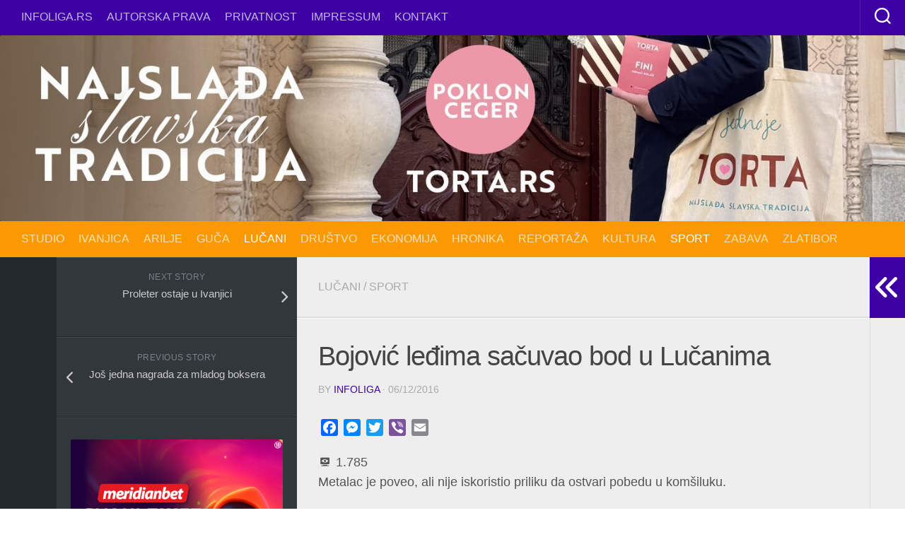

--- FILE ---
content_type: text/html; charset=utf-8
request_url: https://www.google.com/recaptcha/api2/aframe
body_size: 269
content:
<!DOCTYPE HTML><html><head><meta http-equiv="content-type" content="text/html; charset=UTF-8"></head><body><script nonce="RRWpDF5LgHYOb5x_LJdFRg">/** Anti-fraud and anti-abuse applications only. See google.com/recaptcha */ try{var clients={'sodar':'https://pagead2.googlesyndication.com/pagead/sodar?'};window.addEventListener("message",function(a){try{if(a.source===window.parent){var b=JSON.parse(a.data);var c=clients[b['id']];if(c){var d=document.createElement('img');d.src=c+b['params']+'&rc='+(localStorage.getItem("rc::a")?sessionStorage.getItem("rc::b"):"");window.document.body.appendChild(d);sessionStorage.setItem("rc::e",parseInt(sessionStorage.getItem("rc::e")||0)+1);localStorage.setItem("rc::h",'1769123343106');}}}catch(b){}});window.parent.postMessage("_grecaptcha_ready", "*");}catch(b){}</script></body></html>